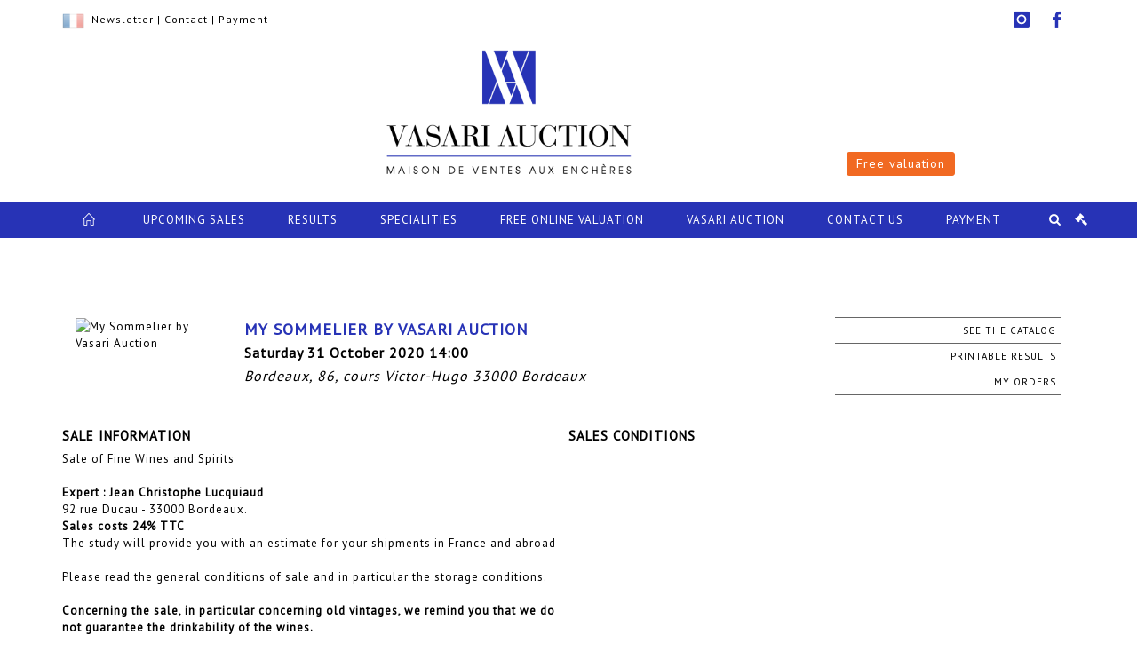

--- FILE ---
content_type: text/html;charset=UTF-8
request_url: https://www.vasari-auction.com/en/sale/109304-my-sommelier-by-vasari-auction
body_size: 37316
content:
<!doctype html>
<html lang="en" class="no-js">
<head>
    <meta http-equiv="Content-Type" content="text/html; charset=UTF-8">
    <meta http-equiv="X-UA-Compatible" content="IE=edge,chrome=1">
    <title>
			
		</title>
    
    
        



    

     

		
		<meta property="og:title" content="">
	
    
        <meta name="description" content="Découvrez / Retrouvez la vente My Sommelier by Vasari Auction de l'étude Vasari Auction "/>
		<meta property="og:description" content="Découvrez / Retrouvez la vente My Sommelier by Vasari Auction de l'étude Vasari Auction ">
    
	
		<meta name="keywords" content="">
	




<meta name="language" content="fr">


<!-- HREF LANG -->


	
		<link rel="alternate" hreflang="en"
			  href="https://www.vasari-auction.com/en/sale/109304-my-sommelier-by-vasari-auction" />

	
		<link rel="canonical" href="https://www.vasari-auction.com/vente/109304-my-sommelier-by-vasari-auction" />
	
		<link rel="alternate" hreflang="fr"
			  href="https://www.vasari-auction.com/vente/109304-my-sommelier-by-vasari-auction" />




<meta name="viewport" content="width=device-width, initial-scale=1, maximum-scale=1"/>
<meta name="author" content="Vasari Auction">
<meta name="identifier-url" content="">
<meta name="layout" content="main"/>
<meta property="og:site_name" content="Vasari Auction">
<meta property="og:locale" content="en">
<meta property="og:url" content="https://www.vasari-auction.com/en/sale/109304-my-sommelier-by-vasari-auction"/>
<meta property="og:image" content="https://medias-static-sitescp.zonesecure.org/sitegenerique/290/logos/logo20200511112647.png"/>
<link rel="shortcut icon" href="https://medias-static-sitescp.zonesecure.org/sitegenerique/290/logos/favicomb20200422105858.png" type="image/x-icon">
<link rel="icon" href="https://medias-static-sitescp.zonesecure.org/sitegenerique/290/logos/favicomb20200422105858.png" />

<!-- GoogleFonts    ============================================= -->
<link href="https://fonts.googleapis.com/css?family=PT+Sans:" rel="stylesheet">
<!-- Stylesheets    ============================================= -->

<link rel="stylesheet" href="/assets/bootstrap-2702cc3efe0973add8272e0853ab03a3.css"/>
<link rel="stylesheet" href="/assets/font-awesome/css/font-awesome.min-84f0e98c247f3592f710ccde278d799c.css"/>
<link rel="stylesheet" href="/assets/style-6f91c0476104ee16f6fea9387a0decc9.css"/>
<link rel="stylesheet" href="/assets/font-icons-2145a7dee7ed7e44ae2f1897272842b8.css"/>
<link rel="stylesheet" href="/assets/icomoon-36189714d365d3d2ad41c87302fc4927.css"/>
<link rel="stylesheet" href="/assets/animate-ca9c031f7663c9e52b815d368f541c0e.css"/>
<link rel="stylesheet" href="/assets/magnific-popup-bd76b2742b05e58017f0fe452a612c2c.css"/>
<link rel="stylesheet" href="/assets/responsive-8fa874eb92fb7932dfb539001ee06bdd.css"/>


<!-- REVOLUTION SLIDER	============================================= -->
<link rel="stylesheet" href="https://cdn.drouot.com/assets?name=revolution_slider/css/layers.css">
<link rel="stylesheet" href="https://cdn.drouot.com/assets?name=revolution_slider/css/settings.css">
<link rel="stylesheet" href="https://cdn.drouot.com/assets?name=revolution_slider/css/navigation.css">


<link rel="stylesheet" href="/assets/jquery_toast/jquery.toast-45c7a0d117e54c9e9a29b32ba06784a8.css"/>
<link rel="stylesheet" href="/assets/cp-088cf35f8f3474c63d77b7860a79b0ee.css"/>
<script type="text/javascript" src="https://cdn.drouot.com/assets?name=cpg/jquery-743584baf8fc09dcd82ba03b2c8d990e.js"></script>

<!--[if lt IE 9]>
    <script src="http://css3-mediaqueries-js.googlecode.com/svn/trunk/css3-mediaqueries.js"></script>
<![endif]-->

<!-- CAROUSEL	============================================= -->
<script type="text/javascript" src="/assets/include/carousel-plugin/owl.carousel.min-58f126a356f7a1eb5ef4de741979f957.js" ></script>

<style type="text/css">
.openseadragon { background-color: #ffffff; border: 1px solid #ffffff; color: #333333; height: 600px; width: 400px; }
/* ******************************** GENERAL OPTIONS ******************************** */
.cpgen-container{
width:100%;margin-left:auto;margin-right:auto;padding-left : 0px ; padding-top : 0px ;padding-right : 0px ; padding-bottom : 0px ;}

/* ******************************** TYPOGRAPHY ******************************** */

    /*  BODY ============== */
    body {color : #000000;text-transform: none;font-family: PT Sans, Arial, Helvetica, sans-serif ;/*font-style : ;font-weight : ;*/font-size : 13px;letter-spacing : 1px;}
    body a:link {color : #000000;}
    body a:visited {color : #000000;}
    body a:hover {color : #000000;}

    /*  NAV ============== */
    nav {color : #ffffff;text-transform: uppercase;font-family: PT Sans, Arial, Helvetica, sans-serif ;/*font-style : ;font-weight : ;*/font-size : 13px;letter-spacing : 1px;}
    nav a:link {color : #ffffff;}
    nav a:visited {color : #ffffff;}
    nav a:hover {color : #ffffff;}

    /*  FOOTER ============== */
    footer {color : #ffffff;text-transform: none;font-family: PT Sans, Arial, Helvetica, sans-serif ;/*font-style : ;font-weight : ;*/font-size : 12px;letter-spacing : 1px;}
    footer a:link {color : #ffffff;}
    footer a:visited {color : #ffffff;}
    footer a:hover {color : #ffffff;}

    /*  H1 ============== */
    h1 {color : #2733B6;text-transform: uppercase;font-family: PT Sans, Arial, Helvetica, sans-serif ;/*font-style : ;font-weight : ;*/font-size : 22px;letter-spacing : 1px;}
    h1 a:link {color : #2733B6;}
    h1 a:visited {color : #2733B6;}
    h1 a:hover {color : #2733B6;}

    /*  H2 ============== */
    h2 {color : #000000;text-transform: none;font-family: PT Sans, Arial, Helvetica, sans-serif ;/*font-style : ;font-weight : ;*/font-size : 15px;letter-spacing : 1px;}
    h2 a:link {color : #000000;}
    h2 a:visited {color : #000000;}
    h2 a:hover {color : #000000;}

    /*  H3 ============== */
    h3 {color : #2733B6;text-transform: none;font-family: PT Sans, Arial, Helvetica, sans-serif ;/*font-style : ;font-weight : ;*/font-size : 14px;letter-spacing : 1px;}
    h3 a:link {color : #2733B6;}
    h3 a:visited {color : #2733B6;}
    h3 a:hover {color : #2733B6;}

    /*  H4 ============== */
    h4 {color : #2733B6;text-transform: none;font-family: PT Sans, Arial, Helvetica, sans-serif ;/*font-style : ;font-weight : ;*/font-size : 12px;letter-spacing : 1px;}
    h4 a:link {color : #2733B6;}
    h4 a:visited {color : #2733B6;}
    h4 a:hover {color : #2733B6;}

    /*  H5 ============== */
    h5 {color : #2733B6;text-transform: none;font-family: PT Sans, Arial, Helvetica, sans-serif ;/*font-style : ;font-weight : ;*/font-size : 11px;letter-spacing : 1px;}
    h5 a:link {color : #2733B6;}
    h5 a:visited {color : #2733B6;}
    h5 a:hover {color : #2733B6;}

    /*  H6 ============== */
    h6 {color : #2733B6;text-transform: none;font-family: PT Sans, Arial, Helvetica, sans-serif ;/*font-style : ;font-weight : ;*/font-size : 10px;letter-spacing : 1px;}
    h6 a:link {color : #2733B6;}
    h6 a:visited {color : #2733B6;}
    h6 a:hover {color : #2733B6;}


/* ******************************** LOGO ******************************** */
#cpgenlogo{margin-left : px ;margin-top : px ;margin-right : px ;margin-bottom : px ; float: ;}

/* ******************************** HEADER ******************************** */

.cpgen-header {padding-left : 0px ;padding-top : 0px ;
padding-right : 0px ;padding-bottom : 0px ;margin-left : 0px ;margin-top : 0px ;margin-right : 0px ;margin-bottom : 0px ;background-color : #ffffff ;border-top: 0px solid #000000;border-bottom: 0px solid #000000;}


/* ******************************** MENU ******************************** */
#cpgen-menu {background-color : #2733B6;}
#header.sticky-header #primary-menu ul li {padding-left : 0px ;padding-top : 0px ;padding-right : 0px ;padding-bottom : 0px;}
#cpgen-menu li:hover{background:#F16922;}
#primary-menu {font-weight: normal !important;background-color : #2733B6;float:left;}
#header.sticky-header:not(.static-sticky) #primary-menu > ul > li > a {line-height:40px;}
#header.sticky-header #header-wrap{height: 40px;background-color : #000000;color : #000000 ;}
#header.sticky-header #header-wrap img{max-height:40px;}
#primary-menu , #primary-menu.style-2 {height: 40px;}
#primary-menu.style-2 > div > ul > li > a{height: 40px;}
.device-sm #header.sticky-style-2 #header-wrap, .device-xs #header.sticky-style-2 #header-wrap, .device-xxs #header.sticky-style-2 #header-wrap{background-color : #2733B6;}
#header.sticky-style-2 #header-wrap, #header.sticky-style-3 #header-wrap, #primary-menu.style-2 > div > ul > li > a {height:40px;line-height:40px}
#primary-menu.style-2 ul ul, #primary-menu.style-2 ul li .mega-menu-content{top:40px}

#primary-menu-trigger {background-color:#2733B6 !important;}
#primary-menu-trigger .icon-reorder{color:#ffffff !important;}
#header.transparent-header.full-header #primary-menu > ul { border-right-color: rgba(0,0,0,0.1); }
#primary-menu ul {list-style: none;	height:40px;	margin: 0;}
#primary-menu > ul {float: left; }
#primary-menu ul li.mega-menu { position: inherit; }
#primary-menu ul li:first-child { margin-left: 0; }
#primary-menu ul li a {padding-left : 23px ;padding-top : 2px ;padding-right : 23px;padding-bottom : 5px ; height: 40px;line-height: 40px;}
#primary-menu ul li .mega-menu-content {background-color: #2733B6;	border-top: 2px solid #2733B6;}
#primary-menu ul ul{background-color: #2733B6; width:250px;display: none;}
#primary-menu ul ul a {	color: #ffffff !important;}
#primary-menu ul ul li:hover > a {background-color: #F16922 !important;color: #f8f8f8!important;}
#primary-menu .dropdown hr{color : #ffffff;}
#primary-menu .container #top-search form input{color: #f8f8f8!important;}
#primary-menu .container #top-search form input::placeholder {color:#f8f8f8!important;}

/* ******************************** BACKGROUND ******************************** */
body{background-color:#ffffff;background-image: ;background-repeat: ;}


/* ******************************** FOOTER ******************************** */
#footer{padding-left : 0px ;padding-top : 20px ;padding-right : 0px ;padding-bottom : 0px ;margin-left : 0px ;margin-top : 0px ;margin-right : 0px ;margin-bottom : 0px ;border-top: 0px solid #2733B6;border-bottom: 0px solid #2733B6 ;background : #2733B6;color : #ffffff ; }
#footer a{#ffffff ;}



/* ******************************** SOCIAL ******************************** */
.cpgen-header .cpgen-social {font-size:;color:;}
.cpgen-footer .cpgen-social {font-size:;color:;}

#primary-menu ul li .mega-menu-content  {width: 100% !important; }
</style>
<link rel="stylesheet" href="https://medias-static-sitescp.zonesecure.org/sitegenerique/290/css/cssFile20250509164804.css" type="text/css" />

<script type="text/javascript" src="https://cdn.drouot.com/assets?name=cpg/cookiechoices-abc20e1381d834f5f6bf5378262b9b5c.js"></script>
<script>
    window.dataLayer = window.dataLayer || [];
    function gtag(){dataLayer.push(arguments);}

    gtag('consent', 'default', {
        'ad_storage': 'denied',
        'ad_user_data': 'denied',
        'ad_personalization': 'denied',
        'analytics_storage': 'denied'
    });
</script>

    <!-- Google tag (gtag.js) -->
        <script async src="https://www.googletagmanager.com/gtag/js?id=G-XF6VR66EKE"></script>
        <script>
            if (!isTrackingActivated()) {
                window['ga-disable-G-XF6VR66EKE'] = true;
            } else {
                gtag('js', new Date());
                gtag('config', 'G-XF6VR66EKE');
                updateGtagConsent('granted');
            }
        </script>
    <!-- End Google tag (gtag.js) -->




    <div id="fb-root"></div>
<script async defer crossorigin="anonymous" src="https://connect.facebook.net/fr_FR/sdk.js#xfbml=1&version=v7.0"></script>
<link rel="stylesheet" href="https://cdnjs.cloudflare.com/ajax/libs/font-awesome/6.5.0/css/all.min.css">


    
    <script src="https://cdn.jsdelivr.net/npm/vanilla-lazyload@17.1.2/dist/lazyload.min.js"></script>

</head>
<body class="en">



<div class="cpgen-container">
    
    <div class="cpgen-header">
        
            <div id="top-bar">
    <div class="container clearfix">
        <div class="col_half nobottommargin flags">
            <div class="top-links">
                
    

    
        <a href="/vente/109304-my-sommelier-by-vasari-auction" class="languefr">
            <img src="/assets/flags/fr-bcf33ecee56e3e2424fa4daf4b1d2011.png" />
        </a>
    


                 <a href="/newsletter" target="_blank">Newsletter</a> | <a href="/en/contact-us" target="_blank">Contact</a> | <a href="/online-payment" target="_blank">Payment</a>
            </div>
        </div>

        <div class="col_half fright  nobottommargin social">
            <div id="top-social">
                <ul>
    

    

    

    

    

        

            <li><a target="_blank"
                   href="https://www.instagram.com/vasariauction/?hl=fr"
                   class="si-instagram"><span class="ts-icon"><i class="icon-instagram"></i>
                </span><span class="ts-text">instagram</span></a></li>

        
    

    

    

    

        

            <li><a target="_blank"
                   href="https://www.facebook.com/vasariauction/?fref=ts"
                   class="si-facebook"><span class="ts-icon"><i class="icon-facebook"></i>
                </span><span class="ts-text">facebook</span></a></li>

        
    

    

    

</ul>
            </div>
        </div>
    </div>
</div>
<header id="header" class="header6 sticky-style-2">
    <div class="container clearfix">
        <div id="primary-menu-trigger"><i class="icon-reorder"></i></div>
        <div id="cpgenlogo">
            <!-- Logo  ============================================= -->
            <div id="logo">
                <a href="/en/home"
                   class="standard-logo"
                   data-dark-logo="https://medias-static-sitescp.zonesecure.org/sitegenerique/290/logos/logo20200511112647.png">
                    <img style=""
                         src="https://medias-static-sitescp.zonesecure.org/sitegenerique/290/logos/logo20200511112647.png"
                         alt="Vasari Auction">
                </a>
                <a href="/en/home"
                   class="retina-logo"
                   data-dark-logo="https://medias-static-sitescp.zonesecure.org/sitegenerique/290/logos/logo20200511112647.png"><img src="https://medias-static-sitescp.zonesecure.org/sitegenerique/290/logos/logo20200511112647.png" alt="Vasari Auction"></a>
            </div>
            <!-- #logo end -->
        </div>
        <div class="texteHeader">
            <div class="widgetbouton"><div class="col-md-12 nopadding"><span style="font-size:16px;"><a _target="blank" class="btn btn-default btn-sm " href="/en/free-online-valuation" target="_blank">Free valuation</a></span></div></div>
        </div>
    </div>
    <div id="cpgen-menu">
        <div id="header-wrap"
             class="container">
            <nav id="primary-menu" class="style-2">
    <div class="container clearfix">
        <ul>

    <li>
        
            <a href="/en/home" >
                <div>
                    <i class='icon-line2-home'></i>
                </div>
            </a>
        
        
    </li>

    <li>
        
            <a href="/en/upcoming-sales" >
                <div>
                    Upcoming sales
                </div>
            </a>
        
        
    </li>

    <li>
        
            <a href="/en/past-sales" >
                <div>
                    Results
                </div>
            </a>
        
        
    </li>

    <li>
        
            <a href="/en/specialities" >
                <div>
                    Specialities
                </div>
            </a>
        
        
    </li>

    <li>
        
            <a href="/en/free-online-valuation" >
                <div>
                    Free online valuation
                </div>
            </a>
        
        
    </li>

    <li>
        
            <a href="/en/about-us" >
                <div>
                    Vasari Auction
                </div>
            </a>
        
        
            <ul>
                

    <li>
        
            <a href="/en/our-team-auction-valuation" >
                <div>
                    The team
                </div>
            </a>
        
        
    </li>

    <li>
        
            <a href="/en/news" >
                <div>
                    Our news
                </div>
            </a>
        
        
    </li>

    <li>
        
            <a href="/en/newsletter" >
                <div>
                    Newsletter
                </div>
            </a>
        
        
    </li>

    <li>
        
            <a href="/en/sell-auction" >
                <div>
                    How to sell
                </div>
            </a>
        
        
    </li>

    <li>
        
            <a href="/en/buy-during-auction" >
                <div>
                    How to buy
                </div>
            </a>
        
        
    </li>

    <li>
        
            <a href="/en/inventories" >
                <div>
                    Inventories
                </div>
            </a>
        
        
    </li>

    <li>
        
            <a href="/en/transport-furniture-storage" >
                <div>
                    Transport & Furniture storage
                </div>
            </a>
        
        
    </li>

            </ul>
        
    </li>

    <li>
        
            <a href="/en/contact-us" >
                <div>
                    Contact us
                </div>
            </a>
        
        
    </li>

    <li>
        
            <a href="#" >
                <div>
                    Payment
                </div>
            </a>
        
        
            <ul>
                

    <li>
        
            <a href="/en/online-payment" >
                <div>
                    Online payment
                </div>
            </a>
        
        
    </li>

    <li>
        
            <a href="/en/online-deposit" >
                <div>
                    Online deposit
                </div>
            </a>
        
        
    </li>

            </ul>
        
    </li>
</ul>
            
<div id="top-cart">
    <a href="#" id="top-cart-trigger">
        <i class="icon-legal"></i>
    </a>
    <div class="top-cart-content" id="top-cart-content">
        <div class="top-cart-title">
            <p>Absentee bids </p>
        </div>
        <div class="top-cart-items" id="top-cart-items">
            <template id="cart-item-list">
                <div class="top-cart-item clearfix">
                    <div class="top-cart-item-desc">
                        <a href="/null/null"></a>
                        <span class="top-cart-item-price"></span>
                        <span class="top-cart-item-price"></span>
                    </div>
                </div>
            </template>
        </div>
    </div>
</div><!-- #top-cart end -->

<script type="text/javascript">
    function getQueryVariable(variable) {
        let query = window.location.search.substring(1);
        let vars = query.split('&');
        for (let i = 0; i < vars.length; i++) {
            let pair = vars[i].split("=");
            if (pair[0] === variable) {return pair[1];}
        }
        return false;
    }
    $(document).ready(function() {
        panierSize = 0;
        if (window.localStorage.getItem("panier") !== null && window.localStorage.getItem("panier") !== '') {
            panier = getPanier();
            panierSize = Object.keys(panier.lots).length;
        }
        if (window.location.search.indexOf("okLots") !== -1) {
            let lotIds = getQueryVariable("okLots").split(",");
            for (let i in lotIds) {
                deleteOrdre(lotIds[i]);
            }
            panierSize = Object.keys(panier.lots).length;
        }
        if (panierSize > 0) {
            $.toast({
                icon: 'info',
                text : "<p class=''>Don't forget to definitively validate your absentee bids in your <a href='/ordre'>cart</a>.</p>",
                allowToastClose: true,
                showHideTransition : 'slide',  // It can be plain, fade or slide
                hideAfter : false,             // `false` to make it sticky or time in miliseconds to hide after
                stack : 2,                     // `false` to show one stack at a time count showing the number of toasts that can be shown at once
                textAlign : 'left',            // Alignment of text i.e. left, right, center
                position : 'top-right'       // bottom-left or bottom-right or bottom-center or top-left or top-right or top-center or mid-center or an object representing the left, right, top, bottom values to position the toast on page
            })
            Object.keys(panier.lots).forEach(function (lotId) {
                let t = document.querySelector('#cart-item-list');
                let a = t.content.querySelectorAll("a");
                a[0].textContent = "lot n° "+panier.lots[lotId].n;
                let s = t.content.querySelectorAll("span");
                s[0].textContent = panier.lots[lotId].d;
                if (panier.lots[lotId].m === -1) {
                    s[1].textContent = 'Phone bid';
                } else {
                    s[1].textContent = panier.lots[lotId].m + ' ' + panier.lots[lotId].c;
                }

                let x = document.getElementById("top-cart-items");
                let clone = document.importNode(t.content, true);
                x.appendChild(clone)
            })

            let panierSizeSpan = document.createElement("span");
            panierSizeSpan.textContent = window.panierSize.toString();
            document.getElementById("top-cart-trigger").appendChild(panierSizeSpan);

            let btnPanier = document.createElement("a");
            btnPanier.rel = "nofollow";
            btnPanier.className = "button button-3d button-small nomargin fright";
            btnPanier.textContent = 'Send absentee bid';
            btnPanier.href = '/null/null';
            let btnPanierDiv = document.createElement("div");
            btnPanierDiv.className = "top-cart-action clearfix";
            btnPanierDiv.appendChild(btnPanier);

            document.getElementById("top-cart-content").appendChild(btnPanierDiv);
        } else {
            let panierList = document.createElement("p");
            panierList.textContent = "Your absentee bids list is empty, browse the catalogs to add lots to your list.";
            document.getElementById("top-cart-items").appendChild(panierList);
        }

    });
</script>

            
                <div id="top-search">
                    <a href="#" id="top-search-trigger"><i class="icon-search3"></i><i class="icon-line-cross"></i></a>
                    <form action="/en/search" method="get">
                        <input type="text" name="query" class="form-control" value="" placeholder="Search an item, an artist">
                        <input type="submit" class="loupe" id="AccueilBtChercher" value="">
                    </form>
                </div>
            
    </div>
</nav>
        </div>
    </div>
</header>

        
    </div>

    <div class="container">
        
        
            <div class="clear"></div>
<div class="Threerows1 layoutsPage">
    <div class="layoutsExemple col-md-12">
        



    <div class="entete_cata col-md-2 Vente109304 Etude1290 Etude2">
        
            <div class="cata_couv_catalogue">
                <a href="https://cdn.drouot.com/d/image/vente?size=phare&path=290/109304/couvvinsom.jpg" data-lightbox="image" class="lien_couverture_image single-image">
                    <img src="https://cdn.drouot.com/d/image/vente?size=phare&path=290/109304/couvvinsom.jpg" name="vente" alt="My Sommelier by Vasari Auction" border="0"/>
                </a>
            </div>
        
    </div>
    <div class="entete_cata col-md-7 Vente109304 Etude1290 Etude2">
        
            <h1 class="nom_vente">
                    My Sommelier by Vasari Auction
            </h1>
        
        
            <div class="date_vente">
                Saturday 31 October 2020 14:00
            </div>
        
        
            <div class="lieu_vente">
            Bordeaux, 86, cours Victor-Hugo 33000 Bordeaux
            </div>
        
        <div class="clear"></div>
    </div>

    <div class="entete_cata col-md-3 volontaire Vente109304 Etude1290 Etude2">
        
            <a href="/en/catalog/109304-my-sommelier-by-vasari-auction" class="lien_droite">
                <div class="droite_catalogue toCatalog">
                    See the catalog
                </div>
            </a>
        
        
        
        
        
        
        
            <a href="/en/sale/109304/results"
               class="lien_droite"
               target="_blank">
                <div class="droite_catalogue resultats">Printable results</div>
            </a>
        

        
        <a href="/en/order" class="mes_orders lien_droite">
            <div class="droite_catalogue ordre">
                My orders
            </div>
        </a>
        
        
            
        

        


        


    </div>

    </div>
    <div class="clear"></div>
    <div class="layoutsExemple col-md-12 ">
        


<div class="noPadding col-md-6">
    <div class="titre_informations_vente">Sale information</div>
     Sale of Fine Wines and Spirits<br /><br /><strong>Expert : Jean Christophe Lucquiaud</strong><br />92 rue Ducau - 33000 Bordeaux.<br /><strong>Sales costs 24% TTC</strong><br /> The study will provide you with an estimate for your shipments in France and abroad<br /><br />Please read the general conditions of sale and in particular the storage conditions.<br /><br /><strong> Concerning the sale, in particular concerning old vintages, we remind you that we do not guarantee the drinkability of the wines. </strong><br /><br /><u><strong> We remind you that the batches are kept free of charge for 10 days from the Monday following the sale. After this period, you will be invoiced 10 euros per day of storage unless a transport is being set up according to your instructions and if the slip is paid in full at the end of this period. We thank you for taking the necessary steps to contact us to organize the recovery of your lots as soon as possible.</strong></u><br /> The abuse of alcohol is dangerous for your health - Consume in moderation.
</div>
<div class="noPadding col-md-6 texteCGV">
    <div class="titre_cgv">Sales conditions</div>

    
        
    

</div>
    </div>
    <div class="clear"></div>
    <div class="layoutsExemple col-md-12">
        
    </div>
</div>
<div class="clear"></div>
        
    </div>

    
        <div id="gotoTop"
             class="icon-angle-up"
             style="display: none;"></div>

        <div class="cpgen-footer">
            
            <footer id="footer" class="Footer3 dark">
	<div id="copyrights">
		<div class="container clearfix">
			<div class="footerNiveau1">
				<div class="col-md-3"><a href="/en/home" target="_self"><img alt="Vasari" class="footer-logo" src="https://www.vasari-auction.com/uploads/Image/img_site/logo_footer_blanc.png" /></a></div>
				<div class="col-md-6"><div style="text-align: center;"><span style="font-size:14px;"><strong>Vasari Auction</strong><br />86 cours Victor Hugo<br />33000 Bordeaux - France<br />Tél. +33 (0)5 56 20 47 93<br /><a href="mailto:contact@vasari-auction.com" target="_blank">contact@vasari-auction.com</a></span></div>
<div style="text-align: center;"><br /><u><a href="https://drouot.com/website-creation-service" target="_blank">Created by our partner</a></u><br /> </div></div>
				<div class="col-md-3 col_last"></div>
			</div>
			<div class="footerNiveau2 col-md-12"><div style="text-align: center;"><a href="/en/terms-services" target="_self">Terms of services</a> | <a href="/en/privacy-policy" target="_self">Privacy</a> | <a href="/en/legal-notice" target="_self">Legal notice</a></div>
<p style="text-align: center;"><br />Vasari Auction - All rights reserved<br />OVV n° 025-2012<br /> </p>
				<div class="floatRight">
    


    


    


    


    
        

            <a target="_blank"
               href="https://www.instagram.com/vasariauction/?hl=fr"
               class="social-icon si-small si-borderless nobottommargin  si-instagram">
                <i class="icon-instagram"></i><i class="icon-instagram"></i>
            </a>
        


    


    


    
        

            <a target="_blank"
               href="https://www.facebook.com/vasariauction/?fref=ts"
               class="social-icon si-small si-borderless nobottommargin  si-facebook">
                <i class="icon-facebook"></i><i class="icon-facebook"></i>
            </a>
        


    


    


</div>
			</div>
		</div>
	</div>
</footer>

        </div>
    


    
    <script language="javascript"
            type="text/javascript">
        function validatePaiement() {
            var msg = "";
            var exprMail = /^[\w\-\.\+]+\@[a-zA-Z0-9\.\-]+\.[a-zA-z0-9]{2,5}$/;
            var exprMontant = /^\d+[.,]?\d*$/;
            var exprTel = /^[0-9+ -.]+$/;
            var exprAlphanumeric = /^(?=.*[0-9a-zA-Z])([a-zA-Z0-9\-\s]+)$/;


            with (document.form1) {

                if (typeof ref !== 'undefined') {
                    if (ref.value == "") {
                        msg += "Le Numéro de bordereau est obligatoire\n";
                    }

                    if (ref.value.search(exprAlphanumeric)) {
                        msg += "Le numéro de bordereau doit être de type alphanumérique\n";
                    }
                }
                if (nom.value == "") msg += "Le champ Nom Prénom / Dénomination est obligatoire\n";
                if (mail.value === "") {
                    msg += "Le champs Mail est obligatoire \n"
                } else if (mail.value.search(exprMail) == -1) {
                      msg += "Mail invalide\n";
                }
                if (montant.value == "") {
                    msg += "Le champ Montant est obligatoire\n";
                } else {
                    if (montant.value.search(exprMontant) == -1) msg += "Montant invalide\n";
                }
            }
            if (msg.length > 0) {
                alert(msg);
            } else {
                //envoi du formulaire
                //alert("le formulaire va etre envoyé");
                document.form1.submit();
            }
        }
    </script>

    
    <script language="javascript"
            type="text/javascript">
        function validateJudicialForm() {
            var msg = "";
            var exprMontant = /^\d+[.,]?\d*$/;
            var exprTel = /^[0-9+ -.]+$/;
            var exprAlphanumeric = /^(?=.*[0-9])(?=.*[a-zA-Z])([a-zA-Z0-9]+)$/

            with (document.form1) {
                if (typeof ref !== 'undefined') {
                    if (ref.value == "") {
                        msg += "Le Numéro de dossier est obligatoire\n";
                    } else if (ref.value.search(exprAlphanumeric)) {
                    		msg += "Le Numéro de dossier doit être de type alphanumérique\n";
                    }
                }
                if (nom.value == "") msg += "Le champ Nom Prénom / Dénomination est obligatoire\n";
                if (mail.value === "") {
                    msg += "Le champs Mail est obligatoire \n"
                }
                if(tel.value === "") {
                    msg += "Le champs Téléphone est obligatoire\n"
                } else if (tel.value.search(exprTel)) {
                    msg += "Le champs Téléphone doit être de type alphanumérique\n";
                }
                if (montant.value == "") {
                    msg += "Le champ Montant est obligatoire\n";
                } else if (montant.value.search(exprMontant) == -1) {
                    msg += "Montant invalide\n";
                }
                if (affaire.value == "") {
                    msg += "Le champ Affaire est obligatoire\n";
                }
            }
            if (msg.length > 0) {
                alert(msg);
            } else {
                //envoi du formulaire
                //alert("le formulaire va etre envoyé");
                document.form1.submit();
            }
        }
    </script>
</div>




<div id="rgpd-popup" class="col-md-8 rgpd-popup hidden">
    <div class="col-md-9 rgpd-border-tlb">
        <a id="rgpd-continue-without-accepting" onclick="rgpdRefuseAll()"> Continue without accepting > </a>
        <h3 class="bold">We respect your privacy: </h3>
        <p style="margin-bottom: 2%">With your consent, we would like to use cookies placed by us on this site. Some of these cookies are strictly necessary for the smooth running of the site. Others are used to:</p>
        <ul>
            <li>
                <p>Personalize your browsing experience by remembering your choices and improving your user experience,</p>
            </li>
            <li>
                <p>Track the number of our visitors and understand how you access our site,</p>
            </li>
            <li>
                <p>Offer content and ads tailored to your interests.</p>
            </li>
        </ul>
        <p style="margin-top: 2%">Your consent to the installation of non-strictly necessary cookies is free and can be withdrawn or given at any time.</p>
    </div>

    <div class="col-md-12 rgpd-buttons">
        <button class="col-md-12 btn rgpd" style="background-color: white !important; color: #70c99e !important; width: 20%" onclick="showCustomConsent();"><strong>Customise my choices</strong></button>
        <button class="col-md-12 btn rgpd" style="width: 20%" onclick="rgpdAcceptAll();"><strong>Accept all</strong></button>
    </div>
</div>

<div id="rgpd-custom-popup" class="col-md-8 rgpd-popup hidden">
    <div class="rgpd-border-tlb rgpd-border-r">
        <div class="rgpd-header">
            <button class="col-md-3 btn rgpd-custom" style="width: 15%;" onclick="rgpdAcceptAll();"><strong>Accept all</strong></button>
            <br/>
            <h3 class="bold">Cookie management:</h3>
            <p>
                By allowing these cookies, you agree to the deposit, reading and use of tracking technologies necessary for their proper functioning.<br/>
                <a class="rgpd-link" href="/en/privacy-policy">Read more about our privacy policy.</a>
            </p>
        </div>
        <ul style="list-style-type: none;">
            <li>
                <input id="rgpd-switch-optional" type="checkbox"/>
                <label for="rgpd-switch-optional">
                    <span class="bold">Performance cookies:</span><br/>These cookies allow us to track traffic on our site and collect visitor activity with Google Analytics.
                </label>
            </li>
            <li>
                <input id="rgpd-switch-ga" type="checkbox" checked disabled/>
                <label for="rgpd-switch-ga">
                    <span class="bold">Analytics cookies (required):</span><br/>These cookies allow us to measure the audience of our site and generate anonymous visitor statistics.
                </label>
            </li>
            <li>
                <input id="rgpd-switch-tech" type="checkbox" checked disabled/>
                <label for="rgpd-switch-tech">
                    <span class="bold">Technical cookies (required): </span><br/>These cookies allow us to ensure the proper functioning of the site. They are necessary for navigation.
                </label>
            </li>
        </ul>
    </div>
    <div class="col-md-12 rgpd-buttons" style="justify-content: flex-end; margin-top: 5%">
        <button class="col-md-12 btn rgpd-custom" style="background-color: white !important; color: #70c99e !important; width: 15%;" onclick="rgpdRefuseAll();"><strong>Refuse all</strong></button>
        <button class="col-md-12 btn rgpd-custom" style="width: 15%;" onclick="customValidation();"><strong>Confirm</strong></button>
    </div>
</div>


<script type="text/javascript">
    document.addEventListener('DOMContentLoaded', function(event) {
        showCookieConsentBar();
    });
</script>

<script type="text/javascript" src="https://cdn.drouot.com/assets?name=cpg/plugins-965ee1728ff3be38759afe5384f8af61.js"></script>
<script type="text/javascript" src="https://cdn.drouot.com/assets?name=cpg/catalogue_fiche-4458d50facc1be3d2f1af21612df7781.js"></script>
<script type="text/javascript" src="https://cdn.drouot.com/assets?name=cpg/functions-1cb244fbea9ddddb7f8dcd14f5d72c57.js"></script>
<script type="text/javascript" src="/assets/isotope.pkgd.min-ba3b4af1600b522dcaf1c282cc25167d.js" ></script>
<script type="text/javascript" src="/assets/jquery_toast/jquery.toast-e6f482ca469096468b65a10857d19fa6.js" ></script>
</body>
</html>


--- FILE ---
content_type: application/javascript;charset=UTF-8
request_url: https://www.vasari-auction.com/assets/jquery_toast/jquery.toast-e6f482ca469096468b65a10857d19fa6.js
body_size: 2246
content:
// jQuery toast plugin created by Kamran Ahmed copyright MIT license 2015
if ( typeof Object.create !== 'function' ) {
    Object.create = function( obj ) {
        function F() {}
        F.prototype = obj;
        return new F();
    };
}

(function( $, window, document, undefined ) {

    "use strict";
    
    var Toast = {

        _positionClasses : ['bottom-left', 'bottom-right', 'top-right', 'top-left', 'bottom-center', 'top-center', 'mid-center'],
        _defaultIcons : ['success', 'error', 'info', 'warning'],

        init: function (options, elem) {
            this.prepareOptions(options, $.toast.options);
            this.process();
        },

        prepareOptions: function(options, options_to_extend) {
            var _options = {};
            if ( ( typeof options === 'string' ) || ( options instanceof Array ) ) {
                _options.text = options;
            } else {
                _options = options;
            }
            this.options = $.extend( {}, options_to_extend, _options );
        },

        process: function () {
            this.setup();
            this.addToDom();
            this.position();
            this.bindToast();
            this.animate();
        },

        setup: function () {
            
            var _toastContent = '';
            
            this._toastEl = this._toastEl || $('<div></div>', {
                class : 'jq-toast-single'
            });

            // For the loader on top
            _toastContent += '<span class="jq-toast-loader"></span>';            

            if ( this.options.allowToastClose ) {
                _toastContent += '<span class="close-jq-toast-single">&times;</span>';
            };

            if ( this.options.text instanceof Array ) {

                if ( this.options.heading ) {
                    _toastContent +='<h2 class="jq-toast-heading">' + this.options.heading + '</h2>';
                };

                _toastContent += '<ul class="jq-toast-ul">';
                for (var i = 0; i < this.options.text.length; i++) {
                    _toastContent += '<li class="jq-toast-li" id="jq-toast-item-' + i + '">' + this.options.text[i] + '</li>';
                }
                _toastContent += '</ul>';

            } else {
                if ( this.options.heading ) {
                    _toastContent +='<h2 class="jq-toast-heading">' + this.options.heading + '</h2>';
                };
                _toastContent += this.options.text;
            }

            this._toastEl.html( _toastContent );

            if ( this.options.bgColor !== false ) {
                this._toastEl.css("background-color", this.options.bgColor);
            };

            if ( this.options.textColor !== false ) {
                this._toastEl.css("color", this.options.textColor);
            };

            if ( this.options.textAlign ) {
                this._toastEl.css('text-align', this.options.textAlign);
            }

            if ( this.options.icon !== false ) {
                this._toastEl.addClass('jq-has-icon');

                if ( $.inArray(this.options.icon, this._defaultIcons) !== -1 ) {
                    this._toastEl.addClass('jq-icon-' + this.options.icon);
                };
            };

            if ( this.options.class !== false ){
                this._toastEl.addClass(this.options.class)
            }
        },

        position: function () {
            if ( ( typeof this.options.position === 'string' ) && ( $.inArray( this.options.position, this._positionClasses) !== -1 ) ) {

                if ( this.options.position === 'bottom-center' ) {
                    this._container.css({
                        left: ( $(window).outerWidth() / 2 ) - this._container.outerWidth()/2,
                        bottom: 20
                    });
                } else if ( this.options.position === 'top-center' ) {
                    this._container.css({
                        left: ( $(window).outerWidth() / 2 ) - this._container.outerWidth()/2,
                        top: 20
                    });
                } else if ( this.options.position === 'mid-center' ) {
                    this._container.css({
                        left: ( $(window).outerWidth() / 2 ) - this._container.outerWidth()/2,
                        top: ( $(window).outerHeight() / 2 ) - this._container.outerHeight()/2
                    });
                } else {
                    this._container.addClass( this.options.position );
                }

            } else if ( typeof this.options.position === 'object' ) {
                this._container.css({
                    top : this.options.position.top ? this.options.position.top : 'auto',
                    bottom : this.options.position.bottom ? this.options.position.bottom : 'auto',
                    left : this.options.position.left ? this.options.position.left : 'auto',
                    right : this.options.position.right ? this.options.position.right : 'auto'
                });
            } else {
                this._container.addClass( 'bottom-left' );
            }
        },

        bindToast: function () {

            var that = this;

            this._toastEl.on('afterShown', function () {
                that.processLoader();
            });

            this._toastEl.find('.close-jq-toast-single').on('click', function ( e ) {

                e.preventDefault();

                if( that.options.showHideTransition === 'fade') {
                    that._toastEl.trigger('beforeHide');
                    that._toastEl.fadeOut(function () {
                        that._toastEl.trigger('afterHidden');
                    });
                } else if ( that.options.showHideTransition === 'slide' ) {
                    that._toastEl.trigger('beforeHide');
                    that._toastEl.slideUp(function () {
                        that._toastEl.trigger('afterHidden');
                    });
                } else {
                    that._toastEl.trigger('beforeHide');
                    that._toastEl.hide(function () {
                        that._toastEl.trigger('afterHidden');
                    });
                }
            });

            if ( typeof this.options.beforeShow == 'function' ) {
                this._toastEl.on('beforeShow', function () {
                    that.options.beforeShow(that._toastEl);
                });
            };

            if ( typeof this.options.afterShown == 'function' ) {
                this._toastEl.on('afterShown', function () {
                    that.options.afterShown(that._toastEl);
                });
            };

            if ( typeof this.options.beforeHide == 'function' ) {
                this._toastEl.on('beforeHide', function () {
                    that.options.beforeHide(that._toastEl);
                });
            };

            if ( typeof this.options.afterHidden == 'function' ) {
                this._toastEl.on('afterHidden', function () {
                    that.options.afterHidden(that._toastEl);
                });
            };

            if ( typeof this.options.onClick == 'function' ) {
                this._toastEl.on('click', function () {
                    that.options.onClick(that._toastEl);
                });
            };    
        },

        addToDom: function () {

             var _container = $('.jq-toast-wrap');
             
             if ( _container.length === 0 ) {
                
                _container = $('<div></div>',{
                    class: "jq-toast-wrap",
                    role: "alert",
                    "aria-live": "polite"
                });

                $('body').append( _container );

             } else if ( !this.options.stack || isNaN( parseInt(this.options.stack, 10) ) ) {
                _container.empty();
             }

             _container.find('.jq-toast-single:hidden').remove();

             _container.append( this._toastEl );

            if ( this.options.stack && !isNaN( parseInt( this.options.stack ), 10 ) ) {
                
                var _prevToastCount = _container.find('.jq-toast-single').length,
                    _extToastCount = _prevToastCount - this.options.stack;

                if ( _extToastCount > 0 ) {
                    $('.jq-toast-wrap').find('.jq-toast-single').slice(0, _extToastCount).remove();
                };

            }

            this._container = _container;
        },

        canAutoHide: function () {
            return ( this.options.hideAfter !== false ) && !isNaN( parseInt( this.options.hideAfter, 10 ) );
        },

        processLoader: function () {
            // Show the loader only, if auto-hide is on and loader is demanded
            if (!this.canAutoHide() || this.options.loader === false) {
                return false;
            }

            var loader = this._toastEl.find('.jq-toast-loader');

            // 400 is the default time that jquery uses for fade/slide
            // Divide by 1000 for milliseconds to seconds conversion
            var transitionTime = (this.options.hideAfter - 400) / 1000 + 's';
            var loaderBg = this.options.loaderBg;

            var style = loader.attr('style') || '';
            style = style.substring(0, style.indexOf('-webkit-transition')); // Remove the last transition definition

            style += '-webkit-transition: width ' + transitionTime + ' ease-in; \
                      -o-transition: width ' + transitionTime + ' ease-in; \
                      transition: width ' + transitionTime + ' ease-in; \
                      background-color: ' + loaderBg + ';';


            loader.attr('style', style).addClass('jq-toast-loaded');
        },

        animate: function () {

            var that = this;

            this._toastEl.hide();

            this._toastEl.trigger('beforeShow');

            if ( this.options.showHideTransition.toLowerCase() === 'fade' ) {
                this._toastEl.fadeIn(function ( ){
                    that._toastEl.trigger('afterShown');
                });
            } else if ( this.options.showHideTransition.toLowerCase() === 'slide' ) {
                this._toastEl.slideDown(function ( ){
                    that._toastEl.trigger('afterShown');
                });
            } else {
                this._toastEl.show(function ( ){
                    that._toastEl.trigger('afterShown');
                });
            }

            if (this.canAutoHide()) {

                var that = this;

                window.setTimeout(function(){
                    
                    if ( that.options.showHideTransition.toLowerCase() === 'fade' ) {
                        that._toastEl.trigger('beforeHide');
                        that._toastEl.fadeOut(function () {
                            that._toastEl.trigger('afterHidden');
                        });
                    } else if ( that.options.showHideTransition.toLowerCase() === 'slide' ) {
                        that._toastEl.trigger('beforeHide');
                        that._toastEl.slideUp(function () {
                            that._toastEl.trigger('afterHidden');
                        });
                    } else {
                        that._toastEl.trigger('beforeHide');
                        that._toastEl.hide(function () {
                            that._toastEl.trigger('afterHidden');
                        });
                    }

                }, this.options.hideAfter);
            };
        },

        reset: function ( resetWhat ) {

            if ( resetWhat === 'all' ) {
                $('.jq-toast-wrap').remove();
            } else {
                this._toastEl.remove();
            }

        },

        update: function(options) {
            this.prepareOptions(options, this.options);
            this.setup();
            this.bindToast();
        },
        
        close: function() {
            this._toastEl.find('.close-jq-toast-single').click();
        }
    };
    
    $.toast = function(options) {
        var toast = Object.create(Toast);
        toast.init(options, this);

        return {
            
            reset: function ( what ) {
                toast.reset( what );
            },

            update: function( options ) {
                toast.update( options );
            },
            
            close: function( ) {
            	toast.close( );
            }
        }
    };

    $.toast.options = {
        text: '',
        heading: '',
        showHideTransition: 'fade',
        allowToastClose: true,
        hideAfter: 3000,
        loader: true,
        loaderBg: '#9EC600',
        stack: 5,
        position: 'bottom-left',
        bgColor: false,
        textColor: false,
        textAlign: 'left',
        icon: false,
        beforeShow: function () {},
        afterShown: function () {},
        beforeHide: function () {},
        afterHidden: function () {},
        onClick: function () {}
    };

})( jQuery, window, document );

